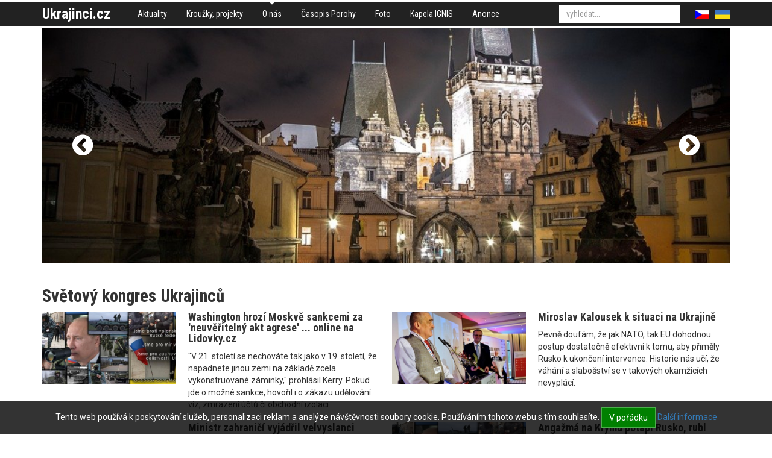

--- FILE ---
content_type: text/html; charset=utf-8
request_url: https://www.ukrajinci.cz/o-nas/svetovy-kongres-ukrajincu/aktuality+c19/rekonstrukce-pameti-22-9-20-11-17-v-doxu-v-praze+a10081.htm?page=187
body_size: 8270
content:
<!DOCTYPE html>
<html>
<head>
	<meta http-equiv="Content-Type" content="text/html; charset=utf-8">

	<meta name="description" content="Rekonstrukce paměti ... 22.9. - 20.11.17 v DOXu v Praze">
	<meta name="keywords" content="rekonstrukce,pam,ti,22,9,20,11,17,v,doxu,v,praze">
	<meta name="viewport" content="width=device-width, initial-scale=1.0">

	<title>Rekonstrukce paměti ... 22.9. - 20.11.17 v DOXu v Praze | Ukrajinská iniciativa v ČR</title>

<link rel="stylesheet" type="text/css" href="//scdn.hucr.cz/font-awesome/4.5.0/css/font-awesome.min.css">
<link rel="stylesheet" type="text/css" href="//scdn.hucr.cz/fancybox/2.1.5/source/jquery.fancybox.css">
<link rel="stylesheet" type="text/css" href="//scdn.hucr.cz/jquery/ui/1.10.0/themes/smoothness/jquery-ui.css">
<link rel="stylesheet" type="text/css" href="/webtemp/cssloader-9c0c1b6459e0-jquery-ui.css?1479134580">
<link rel="stylesheet" type="text/css" href="/webtemp/cssloader-26c5df26c7f3-bootstrap.css?1479134580">
<link rel="stylesheet" type="text/css" href="/webtemp/cssloader-8bf599b14832-common.css?1479134580">
<link rel="stylesheet" type="text/css" href="/webtemp/cssloader-9c949c351802-screen.css?1557730740">
<link rel="stylesheet" type="text/css" href="/webtemp/cssloader-c21b7aa127ae-cropper.css?1479134580">
	
	<link rel="shortcut icon" href="/favicon.ico" type="image/x-icon">
	<link href="https://fonts.googleapis.com/css?family=Roboto+Condensed:400,400i,700,700i|Roboto:400,400i,700,700i&amp;subset=latin-ext" rel="stylesheet">

<script type="text/javascript" src="//scdn.hucr.cz/jquery/1.8.3/jquery-1.8.3.min.js"></script>
<script type="text/javascript" src="//scdn.hucr.cz/jquery/ui/1.10.0/jquery-ui.min.js"></script>
<script type="text/javascript" src="//scdn.hucr.cz/bootstrap/3.2.0/dist/js/bootstrap.min.js"></script>
<script type="text/javascript" src="//scdn.hucr.cz/fancybox/2.1.5/source/jquery.fancybox.pack.js"></script>
<script type="text/javascript" src="//scdn.hucr.cz/plupload/2.1.7/js/plupload.full.min.js"></script>
<script type="text/javascript" src="/webtemp/jsloader-f0fee64a8cc5.js?1488465720"></script>

	
		<script type="text/javascript">
			(function(i,s,o,g,r,a,m){ i['GoogleAnalyticsObject']=r;i[r]=i[r]||function(){
			(i[r].q=i[r].q||[]).push(arguments)},i[r].l=1*new Date();a=s.createElement(o),
			m=s.getElementsByTagName(o)[0];a.async=1;a.src=g;m.parentNode.insertBefore(a,m)
			})(window,document,'script','//www.google-analytics.com/analytics.js','ga');
			
			ga('create', "UA-8808714-1", "ukrajinci.cz");
			ga('require', 'linkid', 'linkid.js');
			ga('require', 'ecommerce', 'ecommerce.js');
			ga('send', 'pageview');
		</script>
		
		
</head>

<body>
<div id="snippet--flashMessages"></div>	
		<div class="container-fluid" id="header">
			<div class="container">
				<div class="pull-left" id="logo">
					<p class="no-margin">
						<a href="/" class="">
							Ukrajinci.cz
						</a>
					</p>
				</div>
				
				<div class="pull-left">
	<div class="menu">
				<ul class="nav nav-pills level0">
					
						
						<li class="aktuality first
">
							<a href="/">
								Aktuality
							</a>
				<ul class="nav nav-pills level1">
					
							
						
						<li class="archiv-akci first
">
							<a href="/aktuality/archiv-akci/">
								Archiv akcí
							</a>
							
						</li>
				</ul>
							
						</li>
							
						
						<li class="krouzky-projekty 
">
							<a href="/krouzky-projekty/">
								Kroužky, projekty
							</a>
							
						</li>
							
						
						<li class="o-nas 
								active
">
							<a href="/o-nas/">
								O nás
							</a>
				<ul class="nav nav-pills level1">
					
							
						
						<li class="prednasky-o-ukrajine-ukrajinistika first
">
							<a href="/o-nas/prednasky-o-ukrajine-ukrajinistika/">
								Přednášky o Ukrajině, ukrajinistika
							</a>
							
						</li>
							
						
						<li class="S námi 
">
							<a href="/o-nas/S námi/">
								S námi
							</a>
							
						</li>
							
						
						<li class="-1 
">
							<a href="/o-nas/-1/">
								Partneři
							</a>
							
						</li>
				</ul>
							
						</li>
							
						
						<li class="casopis-porohy 
">
							<a href="/casopis-porohy/">
								Časopis Porohy
							</a>
							
						</li>
							
						
						<li class="foto 
">
							<a href="/foto/">
								Foto
							</a>
							
						</li>
							
						
						<li class="kapela-ignis-1 
">
							<a href="/kapela-ignis-1/">
								Kapela IGNIS
							</a>
							
						</li>
							
						
						<li class="anonce 
">
							<a href="/anonce/">
								Anonce
							</a>
							
						</li>
				</ul>
	</div>
				</div>

				<div class="pull-right">
<div id="langs">
	<ul class="nav nav-pills">
		<li class="cs active">
			<a href="/cs/">
				<img src="/images/cs.png" alt="">
			</a>
		</li>
			<li class="ua ">
				<a href="/ua/">
					<img src="/images/ua.png" alt="">
				</a>
			</li>
	</ul>
</div>				</div>

				<div class="pull-right">
<div id="search" class="clearfix pull-right">
	<form action="/o-nas/svetovy-kongres-ukrajincu/aktuality+c19/rekonstrukce-pameti-22-9-20-11-17-v-doxu-v-praze+a10081.htm" method="post" id="frm-search-searchForm">
		

		<div class="">				
			<input type="text" name="q" autocomplete="off" id="frm-search-searchForm-q" class="form-control autocomplete" placeholder="vyhledat...">
			<input type="submit" name="search" value="" class="hidden">
			
	    </div>
	<input type="hidden" name="id" value=""><input type="hidden" name="do" value="search-searchForm-submit"><!--[if IE]><input type=IEbug disabled style="display:none"><![endif]-->
</form>

</div>				</div>
			</div>
		</div>

			<div class="container-fluid" id="slider-wrapper">
			    <div class="container">
<div id="slider" class="carousel slide" data-ride="carousel" data-interval="4000" data-pause="hover" data-wrap="true">
	<div class="carousel-inner">
			
			<div class="item active">
						<img src="/files/galleries/1170x400_g6423-prague.jpg" alt="">
				
				<div class="carousel-caption">					
 				</div>
			</div>
			
			<div class="item ">
						<img src="/files/galleries/1170x400_g6425-Prague-4.jpg" alt="">
				
				<div class="carousel-caption">					
 				</div>
			</div>
			
			<div class="item ">
						<img src="/files/galleries/1170x400_g6426-Prague-5.jpg" alt="">
				
				<div class="carousel-caption">					
 				</div>
			</div>
			
			<div class="item ">
						<img src="/files/galleries/1170x400_g6427-Prague-6.jpg" alt="">
				
				<div class="carousel-caption">					
 				</div>
			</div>
	</div>
	
	
		<a class="left carousel-control" href="#slider" data-slide="prev">
			<span class="fa fa-chevron-circle-left"></span>
		</a>
		<a class="right carousel-control" href="#slider" data-slide="next">
			<span class="fa fa-chevron-circle-right"></span>
		</a>
</div>			    </div>
			</div>
			
		<div class="container-fluid" id="content">
	<div id="layout7">
		
		<div class="clearfix container">
			<div class="row">
				<div class="bottom col-xs-12">

<div class="articles layout1 row">
		<h1 class="h2 col-sm-12">
			Světový kongres Ukrajinců  
		</h1>

		
		
		<div class="article col-sm-6 col-xs-12 col-md-6">
			<div class="row">
				
				<div class="col-sm-12 col-xs-5 col-md-5">
				
					<p class="img no-margin">
						<a href="/o-nas/svetovy-kongres-ukrajincu/aktuality+c19/washington-hrozi-moskve-sankcemi-za-neuveritelny-akt-agrese-online-na-lidovkycz+a3966.htm">
									<img src="/files/galleries/299x164_g4041-maidan-in-praguefacebookcom.jpg" alt="" class="img-responsive">
						</a>
					</p>
				</div>

				<div class="col-sm-12 col-xs-7 col-md-7 right">
						<h3 class="no-margin-top h4">
							<a href="/o-nas/svetovy-kongres-ukrajincu/aktuality+c19/washington-hrozi-moskve-sankcemi-za-neuveritelny-akt-agrese-online-na-lidovkycz+a3966.htm">
								    Washington hrozí Moskvě sankcemi za 'neuvěřitelný akt agrese'  ... online na Lidovky.cz
							</a>		
						</h3>
					
						<div class="description">
							<p class="no-margin">
								    "V 21. století se nechováte tak jako v 19. století, že napadnete jinou zemi na základě zcela vykonstruované záminky," prohlásil Kerry. Pokud jde o možné sankce, hovořil i o zákazu udělování víz, zmrazení účtů či obchodní izolaci.      
							</p>
						</div>
				</div>
			</div>
		</div>
		
			<div class="clearfix visible-xs"></div>
		
		
		<div class="article col-sm-6 col-xs-12 col-md-6">
			<div class="row">
				
				<div class="col-sm-12 col-xs-5 col-md-5">
				
					<p class="img no-margin">
						<a href="/o-nas/svetovy-kongres-ukrajincu/aktuality+c19/miroslav-kalousek-k-situaci-na-ukrajine+a3967.htm">
									<img src="/files/galleries/299x164_g4042-miroslav-kalousekfacebookcom.jpg" alt="" class="img-responsive">
						</a>
					</p>
				</div>

				<div class="col-sm-12 col-xs-7 col-md-7 right">
						<h3 class="no-margin-top h4">
							<a href="/o-nas/svetovy-kongres-ukrajincu/aktuality+c19/miroslav-kalousek-k-situaci-na-ukrajine+a3967.htm">
								Miroslav Kalousek k situaci na Ukrajině
							</a>		
						</h3>
					
						<div class="description">
							<p class="no-margin">
								Pevně doufám, že jak NATO, tak EU dohodnou postup dostatečně efektivní k tomu, aby přiměly Rusko k ukončení intervence. Historie nás učí, že váhání a slabošství se v takových okamžicích nevyplácí.
							</p>
						</div>
				</div>
			</div>
		</div>
		
			<div class="clearfix visible-md visible-lg"></div>
			<div class="clearfix visible-sm"></div>
			<div class="clearfix visible-xs"></div>
		
		
		<div class="article col-sm-6 col-xs-12 col-md-6">
			<div class="row">
				
				<div class="col-sm-12 col-xs-5 col-md-5">
				
					<p class="img no-margin">
						<a href="/o-nas/svetovy-kongres-ukrajincu/aktuality+c19/ministr-zahranici-vyjadril-velvyslanci-ruska-protest-proti-postupu-vuci-ukrajine+a3968.htm">
									<img src="/files/galleries/299x164_g4043-mzvczpng.png" alt="" class="img-responsive">
						</a>
					</p>
				</div>

				<div class="col-sm-12 col-xs-7 col-md-7 right">
						<h3 class="no-margin-top h4">
							<a href="/o-nas/svetovy-kongres-ukrajincu/aktuality+c19/ministr-zahranici-vyjadril-velvyslanci-ruska-protest-proti-postupu-vuci-ukrajine+a3968.htm">
								 Ministr zahraničí vyjádřil velvyslanci Ruska protest proti postupu vůči Ukrajině  
							</a>		
						</h3>
					
						<div class="description">
							<p class="no-margin">
								... předvolal do Černínského paláce ruského velvyslance Sergeje Borisoviče Kiseleva, aby mu sdělil, že považuje postup Ruska vůči Krymu a dalším oblastem Ukrajiny za naprosto neadekvátní a agresivní. 
							</p>
						</div>
				</div>
			</div>
		</div>
		
			<div class="clearfix visible-xs"></div>
		
		
		<div class="article col-sm-6 col-xs-12 col-md-6">
			<div class="row">
				
				<div class="col-sm-12 col-xs-5 col-md-5">
				
					<p class="img no-margin">
						<a href="/o-nas/svetovy-kongres-ukrajincu/aktuality+c19/angazma-na-krymu-potapi-rusko-rubl-rekordne-spadl-akcie-nikdo-nechce+a3969.htm">
									<img src="/files/galleries/299x164_g4044-maidan-in-praguejpg.jpg" alt="" class="img-responsive">
						</a>
					</p>
				</div>

				<div class="col-sm-12 col-xs-7 col-md-7 right">
						<h3 class="no-margin-top h4">
							<a href="/o-nas/svetovy-kongres-ukrajincu/aktuality+c19/angazma-na-krymu-potapi-rusko-rubl-rekordne-spadl-akcie-nikdo-nechce+a3969.htm">
								Angažmá na Krymu potápí Rusko, rubl rekordně spadl, akcie nikdo nechce 
							</a>		
						</h3>
					
						<div class="description">
							<p class="no-margin">
								... analytici Freedom Fiance Investment: „Ruské rozhodnutí vyslat vojáky na Ukrajinu donutí dlouhodobé investory, aby si jakékoliv nákupy dvakrát rozmysleli.“
							</p>
						</div>
				</div>
			</div>
		</div>
		
			<div class="clearfix visible-md visible-lg"></div>
			<div class="clearfix visible-sm"></div>
			<div class="clearfix visible-xs"></div>
		
		
		<div class="article col-sm-6 col-xs-12 col-md-6">
			<div class="row">
				
				<div class="col-sm-12 col-xs-5 col-md-5">
				
					<p class="img no-margin">
						<a href="/o-nas/svetovy-kongres-ukrajincu/aktuality+c19/reakce-michaela-mosera-predsedy-mezinarodni-asociace-ukrajinistu+a3970.htm">
									<img src="/files/galleries/299x164_g4045-ukrajinisteczpng.png" alt="" class="img-responsive">
						</a>
					</p>
				</div>

				<div class="col-sm-12 col-xs-7 col-md-7 right">
						<h3 class="no-margin-top h4">
							<a href="/o-nas/svetovy-kongres-ukrajincu/aktuality+c19/reakce-michaela-mosera-predsedy-mezinarodni-asociace-ukrajinistu+a3970.htm">
								Reakce Michaela Mosera, předsedy Mezinárodní asociace ukrajinistů
							</a>		
						</h3>
					
						<div class="description">
							<p class="no-margin">
								na prohlášení Václava Klause a Jiřího Weigla k současné situacii na Ukrajině - viz www.ukrajiniste.cz (Aktuality)
							</p>
						</div>
				</div>
			</div>
		</div>
		
			<div class="clearfix visible-xs"></div>
		
		
		<div class="article col-sm-6 col-xs-12 col-md-6">
			<div class="row">
				
				<div class="col-sm-12 col-xs-5 col-md-5">
				
					<p class="img no-margin">
						<a href="/o-nas/svetovy-kongres-ukrajincu/aktuality+c19/stopfakeorg+a3971.htm">
									<img src="/files/galleries/299x164_g4046-stopfakeorgjpg.jpg" alt="" class="img-responsive">
						</a>
					</p>
				</div>

				<div class="col-sm-12 col-xs-7 col-md-7 right">
						<h3 class="no-margin-top h4">
							<a href="/o-nas/svetovy-kongres-ukrajincu/aktuality+c19/stopfakeorg+a3971.htm">
								Stopfake.org
							</a>		
						</h3>
					
						<div class="description">
							<p class="no-margin">
								Na Ukrajině začaly pracovat stránky zaměřené na vyvracení fakeových zpráv ruských médií.
							</p>
						</div>
				</div>
			</div>
		</div>
		
			<div class="clearfix visible-md visible-lg"></div>
			<div class="clearfix visible-sm"></div>
			<div class="clearfix visible-xs"></div>
		
		
		<div class="article col-sm-6 col-xs-12 col-md-6">
			<div class="row">
				
				<div class="col-sm-12 col-xs-5 col-md-5">
				
					<p class="img no-margin">
						<a href="/o-nas/svetovy-kongres-ukrajincu/aktuality+c19/artforum-za-slobodnu-ukrajinu+a3972.htm">
									<img src="/files/galleries/299x164_g4047-artforumjpg.jpg" alt="" class="img-responsive">
						</a>
					</p>
				</div>

				<div class="col-sm-12 col-xs-7 col-md-7 right">
						<h3 class="no-margin-top h4">
							<a href="/o-nas/svetovy-kongres-ukrajincu/aktuality+c19/artforum-za-slobodnu-ukrajinu+a3972.htm">
								Artforum za slobodnú Ukrajinu 
							</a>		
						</h3>
					
						<div class="description">
							<p class="no-margin">
								Z každej knihy ukrajinského autora, ktorú vám predáme v Artfore v Bratislave, Žiline aj Košiciach, pošleme polovicu nadácii Človek v ohrození.
							</p>
						</div>
				</div>
			</div>
		</div>
		
			<div class="clearfix visible-xs"></div>
		
		
		<div class="article col-sm-6 col-xs-12 col-md-6">
			<div class="row">
				
				<div class="col-sm-12 col-xs-5 col-md-5">
				
					<p class="img no-margin">
						<a href="/o-nas/svetovy-kongres-ukrajincu/aktuality+c19/call-to-action-the-time-to-act-is-now-kyiv-ukraine+a3973.htm">
									<img src="/files/galleries/299x164_g4048-skujpg.jpg" alt="" class="img-responsive">
						</a>
					</p>
				</div>

				<div class="col-sm-12 col-xs-7 col-md-7 right">
						<h3 class="no-margin-top h4">
							<a href="/o-nas/svetovy-kongres-ukrajincu/aktuality+c19/call-to-action-the-time-to-act-is-now-kyiv-ukraine+a3973.htm">
								 CALL TO ACTION!  THE TIME TO ACT IS NOW!    Kyiv, Ukraine
							</a>		
						</h3>
					
						<div class="description">
							<p class="no-margin">
								Ukraine's government has asked for Ukrainians to demonstrate in front of Russia's diplomatic missions around the world. 
							</p>
						</div>
				</div>
			</div>
		</div>
		
			<div class="clearfix visible-md visible-lg"></div>
			<div class="clearfix visible-sm"></div>
			<div class="clearfix visible-xs"></div>
		
		
		<div class="article col-sm-6 col-xs-12 col-md-6">
			<div class="row">
				
				<div class="col-sm-12 col-xs-5 col-md-5">
				
					<p class="img no-margin">
						<a href="/o-nas/svetovy-kongres-ukrajincu/aktuality+c19/s-putinem-do-19-stoleti-petr-hlavacek+a3975.htm">
									<img src="/files/galleries/299x164_g4050-twittercom.jpg" alt="" class="img-responsive">
						</a>
					</p>
				</div>

				<div class="col-sm-12 col-xs-7 col-md-7 right">
						<h3 class="no-margin-top h4">
							<a href="/o-nas/svetovy-kongres-ukrajincu/aktuality+c19/s-putinem-do-19-stoleti-petr-hlavacek+a3975.htm">
								S Putinem do 19. století? Petr Hlaváček 
							</a>		
						</h3>
					
						<div class="description">
							<p class="no-margin">
								Nadto: prezident Putin a další představitelé Ruské federace velmi často zaměňují etnické Rusy, občany sousedících států, za ruské státní občany. Ruskojazyční obyvatelé Ukrajiny jsou (dosud) ukrajinskými státními občany...
							</p>
						</div>
				</div>
			</div>
		</div>
		
			<div class="clearfix visible-xs"></div>
		
		
		<div class="article col-sm-6 col-xs-12 col-md-6">
			<div class="row">
				
				<div class="col-sm-12 col-xs-5 col-md-5">
				
					<p class="img no-margin">
						<a href="/o-nas/svetovy-kongres-ukrajincu/aktuality+c19/bojkot-vsech-sluzeb-a-zbozi-z-ruske-federace+a3976.htm">
									<img src="/files/galleries/299x164_g4051-bojkotjpg.jpg" alt="" class="img-responsive">
						</a>
					</p>
				</div>

				<div class="col-sm-12 col-xs-7 col-md-7 right">
						<h3 class="no-margin-top h4">
							<a href="/o-nas/svetovy-kongres-ukrajincu/aktuality+c19/bojkot-vsech-sluzeb-a-zbozi-z-ruske-federace+a3976.htm">
								Bojkot všech služeb a zboží z Ruské federace!
							</a>		
						</h3>
					
						<div class="description">
							<p class="no-margin">
								EuromaidanInPrague vyzývá obyvatele ČR a celé EU k bojkotu všech služeb a zboží z Ruské federace! Ignorovat Lukoil a Sberbank!
							</p>
						</div>
				</div>
			</div>
		</div>
		
			<div class="clearfix visible-md visible-lg"></div>
			<div class="clearfix visible-sm"></div>
			<div class="clearfix visible-xs"></div>
		
		
		<div class="article col-sm-6 col-xs-12 col-md-6">
			<div class="row">
				
				<div class="col-sm-12 col-xs-5 col-md-5">
				
					<p class="img no-margin">
						<a href="/o-nas/svetovy-kongres-ukrajincu/aktuality+c19/filmovy-festival-jeden-svet-otevreny-pristup-open-access+a3977.htm">
									<img src="/files/galleries/299x164_g4052-jedensvetczjpg.jpg" alt="" class="img-responsive">
						</a>
					</p>
				</div>

				<div class="col-sm-12 col-xs-7 col-md-7 right">
						<h3 class="no-margin-top h4">
							<a href="/o-nas/svetovy-kongres-ukrajincu/aktuality+c19/filmovy-festival-jeden-svet-otevreny-pristup-open-access+a3977.htm">
								Filmový festival Jeden svět...  Otevřený přístup/Open Access
							</a>		
						</h3>
					
						<div class="description">
							<p class="no-margin">
								Středeční promítání za účasti Julie Stachivské, básnířky
							</p>
						</div>
				</div>
			</div>
		</div>
		
			<div class="clearfix visible-xs"></div>
		
		
		<div class="article col-sm-6 col-xs-12 col-md-6">
			<div class="row">
				
				<div class="col-sm-12 col-xs-5 col-md-5">
				
					<p class="img no-margin">
						<a href="/o-nas/svetovy-kongres-ukrajincu/aktuality+c19/ihned-opustte-krym-vyzvala-rusko-eu-chysta-sankce-i-zvlastni-summit-online-na-idnescz+a3978.htm">
									<img src="/files/galleries/299x164_g4053-maidan-in-praguejpg.jpg" alt="" class="img-responsive">
						</a>
					</p>
				</div>

				<div class="col-sm-12 col-xs-7 col-md-7 right">
						<h3 class="no-margin-top h4">
							<a href="/o-nas/svetovy-kongres-ukrajincu/aktuality+c19/ihned-opustte-krym-vyzvala-rusko-eu-chysta-sankce-i-zvlastni-summit-online-na-idnescz+a3978.htm">
								    Ihned opusťte Krym, vyzvala Rusko EU. Chystá sankce i zvláštní summit ...online na  Idnes.cz
							</a>		
						</h3>
					
						<div class="description">
							<p class="no-margin">
								horní komora amerického Kongresu uvažuje o sankcích vůči ruským bankám, které by omezily přístup k finančním zdrojům veřejných institucí i soukromých investorů. Ve hře je také omezení vstupu na území Spojených států pro přední ruské činitele.
							</p>
						</div>
				</div>
			</div>
		</div>
		
			<div class="clearfix visible-md visible-lg"></div>
			<div class="clearfix visible-sm"></div>
			<div class="clearfix visible-xs"></div>
		
		
		<div class="article col-sm-6 col-xs-12 col-md-6">
			<div class="row">
				
				<div class="col-sm-12 col-xs-5 col-md-5">
				
					<p class="img no-margin">
						<a href="/o-nas/svetovy-kongres-ukrajincu/aktuality+c19/odjedte-z-krymu-a-nejezdete-na-vychod-ukrajiny-zada-cechy-ministerstvo+a3961.htm">
									<img src="/files/galleries/299x164_g4036-mzvczpng.png" alt="" class="img-responsive">
						</a>
					</p>
				</div>

				<div class="col-sm-12 col-xs-7 col-md-7 right">
						<h3 class="no-margin-top h4">
							<a href="/o-nas/svetovy-kongres-ukrajincu/aktuality+c19/odjedte-z-krymu-a-nejezdete-na-vychod-ukrajiny-zada-cechy-ministerstvo+a3961.htm">
								    Odjeďte z Krymu a nejezděte na východ Ukrajiny, žádá Čechy ministerstvo    
							</a>		
						</h3>
					
						<div class="description">
							<p class="no-margin">
								    České ministerstvo zahraničí varuje před napětím na Ukrajině. Doporučuje zrušit či odložit cesty do východních částí země. Čechům, kteří jsou na Krymu, pak radí odcestovat.     
							</p>
						</div>
				</div>
			</div>
		</div>
		
			<div class="clearfix visible-xs"></div>
		
		
		<div class="article col-sm-6 col-xs-12 col-md-6">
			<div class="row">
				
				<div class="col-sm-12 col-xs-5 col-md-5">
				
					<p class="img no-margin">
						<a href="/o-nas/svetovy-kongres-ukrajincu/aktuality+c19/usa-chteji-na-ukrajinu-vyslat-mezinarodni-pozorovatele-on-line-na-idnescz+a3962.htm">
									<img src="/files/galleries/299x164_g4037-maidan-in-praguefacebookcom.jpg" alt="" class="img-responsive">
						</a>
					</p>
				</div>

				<div class="col-sm-12 col-xs-7 col-md-7 right">
						<h3 class="no-margin-top h4">
							<a href="/o-nas/svetovy-kongres-ukrajincu/aktuality+c19/usa-chteji-na-ukrajinu-vyslat-mezinarodni-pozorovatele-on-line-na-idnescz+a3962.htm">
								    USA chtějí na Ukrajinu vyslat mezinárodní pozorovatele ... on-line na Idnes.cz
							</a>		
						</h3>
					
						<div class="description">
							<p class="no-margin">
								"Ruské akce na Ukrajině porušují svébytnost Ukrajiny a ohrožují mezinárodní mír a bezpečnost," prohlásila americká vyslankyně při OSN Samantha Powerová. ... "Je načase, aby Rusko ukončilo svou intervenci," dodala.
							</p>
						</div>
				</div>
			</div>
		</div>
		
			<div class="clearfix visible-md visible-lg"></div>
			<div class="clearfix visible-sm"></div>
			<div class="clearfix visible-xs"></div>
		
		
		<div class="article col-sm-6 col-xs-12 col-md-6">
			<div class="row">
				
				<div class="col-sm-12 col-xs-5 col-md-5">
				
					<p class="img no-margin">
						<a href="/o-nas/svetovy-kongres-ukrajincu/aktuality+c19/petice-proti-soucasne-ruske-invazi-na-ukrajinu+a3963.htm">
									<img src="/files/galleries/299x164_g4038-za-vasu-i-nasu-svobodumartin-uhlirfaxebookcom.jpg" alt="" class="img-responsive">
						</a>
					</p>
				</div>

				<div class="col-sm-12 col-xs-7 col-md-7 right">
						<h3 class="no-margin-top h4">
							<a href="/o-nas/svetovy-kongres-ukrajincu/aktuality+c19/petice-proti-soucasne-ruske-invazi-na-ukrajinu+a3963.htm">
								Petice proti současné ruské invazi na Ukrajinu
							</a>		
						</h3>
					
						<div class="description">
							<p class="no-margin">
								http://goo.gl/bz36Wi 
							</p>
						</div>
				</div>
			</div>
		</div>
		
			<div class="clearfix visible-xs"></div>
		
		
		<div class="article col-sm-6 col-xs-12 col-md-6">
			<div class="row">
				
				<div class="col-sm-12 col-xs-5 col-md-5">
				
					<p class="img no-margin">
						<a href="/o-nas/svetovy-kongres-ukrajincu/aktuality+c19/podle-moskvy-neni-duvod-kyjevu-dal-poskytovat-slevu-na-plyn+a3964.htm">
									<img src="/files/galleries/299x164_g4039-maidan-in-praguefacebookcom.jpg" alt="" class="img-responsive">
						</a>
					</p>
				</div>

				<div class="col-sm-12 col-xs-7 col-md-7 right">
						<h3 class="no-margin-top h4">
							<a href="/o-nas/svetovy-kongres-ukrajincu/aktuality+c19/podle-moskvy-neni-duvod-kyjevu-dal-poskytovat-slevu-na-plyn+a3964.htm">
								    Podle Moskvy není důvod Kyjevu dál poskytovat slevu na plyn 
							</a>		
						</h3>
					
						<div class="description">
							<p class="no-margin">
								Důvodem prý není nejnovější vývoj v zemi...
							</p>
						</div>
				</div>
			</div>
		</div>
		
			<div class="clearfix visible-md visible-lg"></div>
			<div class="clearfix visible-sm"></div>
			<div class="clearfix visible-xs"></div>
		
		
		<div class="article col-sm-6 col-xs-12 col-md-6">
			<div class="row">
				
				<div class="col-sm-12 col-xs-5 col-md-5">
				
					<p class="img no-margin">
						<a href="/o-nas/svetovy-kongres-ukrajincu/aktuality+c19/stop-ruske-okupaci-02032014-ve-1430+a3965.htm">
									<img src="/files/galleries/299x164_g4040-stopjpg.jpg" alt="" class="img-responsive">
						</a>
					</p>
				</div>

				<div class="col-sm-12 col-xs-7 col-md-7 right">
						<h3 class="no-margin-top h4">
							<a href="/o-nas/svetovy-kongres-ukrajincu/aktuality+c19/stop-ruske-okupaci-02032014-ve-1430+a3965.htm">
								STOP Ruské okupaci !!! 02.03.2014 vě 14:30 
							</a>		
						</h3>
					
						<div class="description">
							<p class="no-margin">
								2.03.2014 vě 14:30 se bude konat shromáždění vedle velvyslanectví Ruské federace, nám. Pod Kaštany 1, 160 00 Praha 6 - Bubeneč
							</p>
						</div>
				</div>
			</div>
		</div>
		
			<div class="clearfix visible-xs"></div>
		
		
		<div class="article col-sm-6 col-xs-12 col-md-6">
			<div class="row">
				
				<div class="col-sm-12 col-xs-5 col-md-5">
				
					<p class="img no-margin">
						<a href="/o-nas/svetovy-kongres-ukrajincu/aktuality+c19/sedivy-za-ozbrojenci-vidim-zajmy-moskvy-na-aktualnecz+a3957.htm">
									<img src="/files/galleries/299x164_g4032-crime-against-humanityjpg.jpg" alt="" class="img-responsive">
						</a>
					</p>
				</div>

				<div class="col-sm-12 col-xs-7 col-md-7 right">
						<h3 class="no-margin-top h4">
							<a href="/o-nas/svetovy-kongres-ukrajincu/aktuality+c19/sedivy-za-ozbrojenci-vidim-zajmy-moskvy-na-aktualnecz+a3957.htm">
								Šedivý: Za ozbrojenci vidím zájmy Moskvy... na Aktualne.cz
							</a>		
						</h3>
					
						<div class="description">
							<p class="no-margin">
								Nevyvíjí se to dobře. Podle mě se začíná opakovat scénář z Jižní Osetie, kdy se Moskva začíná ve složité situaci spoléhat na lidi, kteří pracují pro ni. 
							</p>
						</div>
				</div>
			</div>
		</div>
		
			<div class="clearfix visible-md visible-lg"></div>
			<div class="clearfix visible-sm"></div>
			<div class="clearfix visible-xs"></div>
		
		
		<div class="article col-sm-6 col-xs-12 col-md-6">
			<div class="row">
				
				<div class="col-sm-12 col-xs-5 col-md-5">
				
					<p class="img no-margin">
						<a href="/o-nas/svetovy-kongres-ukrajincu/aktuality+c19/zive-na-aktualanecz-cast-ruskych-vojaku-se-stahla-tvrdi-americane+a3958.htm">
									<img src="/files/galleries/299x164_g4033-crime-against-humanityjpg.jpg" alt="" class="img-responsive">
						</a>
					</p>
				</div>

				<div class="col-sm-12 col-xs-7 col-md-7 right">
						<h3 class="no-margin-top h4">
							<a href="/o-nas/svetovy-kongres-ukrajincu/aktuality+c19/zive-na-aktualanecz-cast-ruskych-vojaku-se-stahla-tvrdi-americane+a3958.htm">
								Živě na Aktualane.cz: Část ruských vojáku se stáhla, tvrdí Američané
							</a>		
						</h3>
					
						<div class="description">
							<p class="no-margin">
								V pátek večer tam přiletělo přes deset ruských vojenských vrtulníků. Do oblasti se přesunulo také na 2000 ruských vojáků.
							</p>
						</div>
				</div>
			</div>
		</div>
		
			<div class="clearfix visible-xs"></div>
		
		
		<div class="article col-sm-6 col-xs-12 col-md-6">
			<div class="row">
				
				<div class="col-sm-12 col-xs-5 col-md-5">
				
					<p class="img no-margin">
						<a href="/o-nas/svetovy-kongres-ukrajincu/aktuality+c19/vojenska-intervence-na-ukrajine-bude-neco-stat-varoval-rusko-obama-idnescz+a3959.htm">
									<img src="/files/galleries/299x164_g4034-crime-against-humanityjpg.jpg" alt="" class="img-responsive">
						</a>
					</p>
				</div>

				<div class="col-sm-12 col-xs-7 col-md-7 right">
						<h3 class="no-margin-top h4">
							<a href="/o-nas/svetovy-kongres-ukrajincu/aktuality+c19/vojenska-intervence-na-ukrajine-bude-neco-stat-varoval-rusko-obama-idnescz+a3959.htm">
								Vojenská intervence na Ukrajině bude něco stát, varoval Rusko Obama... Idnes.cz
							</a>		
						</h3>
					
						<div class="description">
							<p class="no-margin">
								Upozornil, že každé narušení svrchovanosti této země může vážně destabilizovat tamější situaci. Prezident také v přímém televizním přenosu Moskvu varoval, že jakákoli vojenská intervence na Ukrajině "bude něco stát".
							</p>
						</div>
				</div>
			</div>
		</div>
		
			<div class="clearfix visible-md visible-lg"></div>
			<div class="clearfix visible-sm"></div>
			<div class="clearfix visible-xs"></div>
	
	<ul class="pagination pagination-sm">
<!--		<li class="">-->
<!--			<a href="/o-nas/svetovy-kongres-ukrajincu/aktuality+c19/rekonstrukce-pameti-22-9-20-11-17-v-doxu-v-praze+a10081.htm?page=186">« Předchozí</a>-->
<!--		</li>-->
	  
	  		<li class="">
	  			<a href="/o-nas/svetovy-kongres-ukrajincu/aktuality+c19/rekonstrukce-pameti-22-9-20-11-17-v-doxu-v-praze+a10081.htm?page=1">1</a>
	  		</li>
	  				
	  		<li class="">
	  			<a href="/o-nas/svetovy-kongres-ukrajincu/aktuality+c19/rekonstrukce-pameti-22-9-20-11-17-v-doxu-v-praze+a10081.htm?page=28">28</a>
	  		</li>
	  				
	  		<li class="">
	  			<a href="/o-nas/svetovy-kongres-ukrajincu/aktuality+c19/rekonstrukce-pameti-22-9-20-11-17-v-doxu-v-praze+a10081.htm?page=55">55</a>
	  		</li>
	  				
	  		<li class="">
	  			<a href="/o-nas/svetovy-kongres-ukrajincu/aktuality+c19/rekonstrukce-pameti-22-9-20-11-17-v-doxu-v-praze+a10081.htm?page=83">83</a>
	  		</li>
	  				
	  		<li class="">
	  			<a href="/o-nas/svetovy-kongres-ukrajincu/aktuality+c19/rekonstrukce-pameti-22-9-20-11-17-v-doxu-v-praze+a10081.htm?page=110">110</a>
	  		</li>
	  				
	  		<li class="">
	  			<a href="/o-nas/svetovy-kongres-ukrajincu/aktuality+c19/rekonstrukce-pameti-22-9-20-11-17-v-doxu-v-praze+a10081.htm?page=137">137</a>
	  		</li>
	  				
	  		<li class="">
	  			<a href="/o-nas/svetovy-kongres-ukrajincu/aktuality+c19/rekonstrukce-pameti-22-9-20-11-17-v-doxu-v-praze+a10081.htm?page=164">164</a>
	  		</li>
	  				
	  		<li class="">
	  			<a href="/o-nas/svetovy-kongres-ukrajincu/aktuality+c19/rekonstrukce-pameti-22-9-20-11-17-v-doxu-v-praze+a10081.htm?page=184">184</a>
	  		</li>
	  				
	  		<li class="">
	  			<a href="/o-nas/svetovy-kongres-ukrajincu/aktuality+c19/rekonstrukce-pameti-22-9-20-11-17-v-doxu-v-praze+a10081.htm?page=185">185</a>
	  		</li>
	  				
	  		<li class="">
	  			<a href="/o-nas/svetovy-kongres-ukrajincu/aktuality+c19/rekonstrukce-pameti-22-9-20-11-17-v-doxu-v-praze+a10081.htm?page=186">186</a>
	  		</li>
	  				
	  		<li class="active">
	  			<a href="/o-nas/svetovy-kongres-ukrajincu/aktuality+c19/rekonstrukce-pameti-22-9-20-11-17-v-doxu-v-praze+a10081.htm?page=187">187</a>
	  		</li>
	  				
	  		<li class="">
	  			<a href="/o-nas/svetovy-kongres-ukrajincu/aktuality+c19/rekonstrukce-pameti-22-9-20-11-17-v-doxu-v-praze+a10081.htm?page=188">188</a>
	  		</li>
	  				
	  		<li class="">
	  			<a href="/o-nas/svetovy-kongres-ukrajincu/aktuality+c19/rekonstrukce-pameti-22-9-20-11-17-v-doxu-v-praze+a10081.htm?page=189">189</a>
	  		</li>
	  				
	  		<li class="">
	  			<a href="/o-nas/svetovy-kongres-ukrajincu/aktuality+c19/rekonstrukce-pameti-22-9-20-11-17-v-doxu-v-praze+a10081.htm?page=190">190</a>
	  		</li>
	  				
	  		<li class="">
	  			<a href="/o-nas/svetovy-kongres-ukrajincu/aktuality+c19/rekonstrukce-pameti-22-9-20-11-17-v-doxu-v-praze+a10081.htm?page=191">191</a>
	  		</li>
	  				
	  		<li class="">
	  			<a href="/o-nas/svetovy-kongres-ukrajincu/aktuality+c19/rekonstrukce-pameti-22-9-20-11-17-v-doxu-v-praze+a10081.htm?page=219">219</a>
	  		</li>
	  				
	  		<li class="">
	  			<a href="/o-nas/svetovy-kongres-ukrajincu/aktuality+c19/rekonstrukce-pameti-22-9-20-11-17-v-doxu-v-praze+a10081.htm?page=246">246</a>
	  		</li>
	  				
	  		<li class="">
	  			<a href="/o-nas/svetovy-kongres-ukrajincu/aktuality+c19/rekonstrukce-pameti-22-9-20-11-17-v-doxu-v-praze+a10081.htm?page=273">273</a>
	  		</li>
	  				
		  
<!--		<li class="">-->
<!--			<a href="/o-nas/svetovy-kongres-ukrajincu/aktuality+c19/rekonstrukce-pameti-22-9-20-11-17-v-doxu-v-praze+a10081.htm?page=188">Další »</a>-->
<!--		</li>-->
	</ul>
</div>				</div>
			</div>
		</div>
	</div>		</div>

		<div class="container-fluid" id="banner">
			<div class="container">
<div id="slider" class="carousel slide" data-ride="carousel" data-interval="4000" data-pause="hover" data-wrap="true">
	<div class="carousel-inner">
			
			<div class="item active">
						<a href="https://cs.wikipedia.org/wiki/Ukrajina" class="img" target="_blank">
							<img src="/files/galleries/1170x130_g6392-large-size-ukrainian-flag-wallpaper.jpg" alt="18.2.2017, ukrajinský ples &quot;Malanka 2017&quot;, Hotel Olšanka, 18.00 hod., Praha 3">
						</a>
				
				<div class="carousel-caption">					
 				</div>
			</div>
	</div>
	
	
</div>			</div>
		</div>

		<div class="container-fluid" id="idnes">
		    <div class="container">
		        <h4 class="no-margin-top">Unian</h4>

				<div class="articles row">
							<div class="article col-xs-12 col-sm-4 col-md-3">
								<div class="clearfix">
									<div class="date">
										<p class="no-margin">
											26. 1. 2026 10:05
										</p>
									</div>

									<h3 class="h4 no-margin">
										<a href="https://www.unian.ua/lite/stars/katerina-kuznecova-aktorka-rozpovila-pro-osobiste-zhittya-pislya-rozstavannya-z-rosiyaninom-13266489.html" target="_blank">
											Кузнецова заговорила про особисте життя після розставання з росіянином: &quot;Я не без уваги&quot;
										</a>
									</h3>
								</div>
							</div>

							<div class="article col-xs-12 col-sm-4 col-md-3">
								<div class="clearfix">
									<div class="date">
										<p class="no-margin">
											26. 1. 2026 09:51
										</p>
									</div>

									<h3 class="h4 no-margin">
										<a href="https://www.unian.ua/pogoda/news/pogoda-26-sichnya-sinoptiki-poperedzhayut-pro-nebezpeku-13266477.html" target="_blank">
											Синоптики попереджають про небезпеку 26 січня: що буде з погодою
										</a>
									</h3>
								</div>
							</div>

							<div class="article col-xs-12 col-sm-4 col-md-3">
								<div class="clearfix">
									<div class="date">
										<p class="no-margin">
											26. 1. 2026 09:49
										</p>
									</div>

									<h3 class="h4 no-margin">
										<a href="https://www.unian.ua/economics/finance/skilki-v-ukrajini-pensioneriv-ministr-ozvuchiv-aktualni-cifri-13266471.html" target="_blank">
											В Україні поменшало пенсіонерів: міністр озвучив актуальні цифри
										</a>
									</h3>
								</div>
							</div>

							<div class="clearfix visible-sm"></div>
							<div class="article col-xs-12 col-sm-4 col-md-3">
								<div class="clearfix">
									<div class="date">
										<p class="no-margin">
											26. 1. 2026 09:45
										</p>
									</div>

									<h3 class="h4 no-margin">
										<a href="https://www.unian.ua/world/rheinmetall-i-ohb-kompaniji-mozhut-stvoriti-analog-starlink-13266465.html" target="_blank">
											Бундесвер може отримати власний Starlink: Німеччина запускає супутникову мегапрограму, - FT
										</a>
									</h3>
								</div>
							</div>

								<div class="clearfix visible-md visible-lg"></div>
							<div class="article col-xs-12 col-sm-4 col-md-3">
								<div class="clearfix">
									<div class="date">
										<p class="no-margin">
											26. 1. 2026 09:29
										</p>
									</div>

									<h3 class="h4 no-margin">
										<a href="https://www.unian.ua/pogoda/news/pogoda-26-sichnya-u-lvovi-zaprovadili-i-riven-nebezpeki-novini-lvova-13266456.html" target="_blank">
											У Львові запровадили І рівень небезпеки
										</a>
									</h3>
								</div>
							</div>

							<div class="article col-xs-12 col-sm-4 col-md-3">
								<div class="clearfix">
									<div class="date">
										<p class="no-margin">
											26. 1. 2026 09:17
										</p>
									</div>

									<h3 class="h4 no-margin">
										<a href="https://www.unian.ua/war/viyna-v-ukrajini-rosiya-rozrobila-novu-sistemu-z-shi-dlya-priynyattya-rishen-na-fronti-13266447.html" target="_blank">
											Росія планує за допомогою ШІ поліпшити тактику на фронті, але не врахувала один нюанс, - Forbes
										</a>
									</h3>
								</div>
							</div>

							<div class="clearfix visible-sm"></div>
							<div class="article col-xs-12 col-sm-4 col-md-3">
								<div class="clearfix">
									<div class="date">
										<p class="no-margin">
											26. 1. 2026 09:14
										</p>
									</div>

									<h3 class="h4 no-margin">
										<a href="https://www.unian.ua/curiosities/godinnik-sudnogo-dnya-prognoz-na-2026-rik-yaderna-viyna-ta-shi-13266429.html" target="_blank">
											Годинник Судного дня 2026: експерти пророкують рекордне наближення до ядерної півночі
										</a>
									</h3>
								</div>
							</div>

							<div class="article col-xs-12 col-sm-4 col-md-3">
								<div class="clearfix">
									<div class="date">
										<p class="no-margin">
											26. 1. 2026 09:03
										</p>
									</div>

									<h3 class="h4 no-margin">
										<a href="https://www.unian.ua/weapons/tupolev-eksperti-poyasnili-z-yakimi-pretenziyami-zishtovhnulasya-rosiyska-kompaniya-13266444.html" target="_blank">
											Виробник стратегічної авіації РФ &quot;Туполев&quot; зіткнувся з купою проблем: що пішло не так
										</a>
									</h3>
								</div>
							</div>

								<div class="clearfix visible-md visible-lg"></div>
				</div>
		    </div>
		</div>

		<div class="container-fluid" id="copyright">
			<div class="container">
				<p class="pull-left">
					adresa: Ukrajinská iniciativa v ČR, Dům národnostních menšin, Vocelova 3, 120 00 Praha 2 <br>
					tel.: <strong>+420/221 419 821</strong>, email: <a href="mailto:uicr@centrum.cz"><strong>uicr@centrum.cz</strong>
				</p>

				<p class="pull-left fb">
					<a href="https://www.facebook.com/ukrajinska.uicr/?fref=ts" target="_blank">
					    <i class="fa fa-facebook-square fa-3x"></i>
					</>
				</p>
				
				<p class="pull-right">
					<a href="http://www.hucr.cz" target="_blank">
						<img src="/images/signature.png" alt="Humlnet Creative, s.r.o. - E-shopy, firemní prezentace, reklamní grafika">
					</a>
				</p>

				<p class="clearfix no-margin"></p>

				<p class="text-center no-margin">
					<strong>&copy; 2026</strong>
				</p>
			</div>
		</div>
		
		<div class="eu-cookies">
		    Tento web používá k poskytování služeb, personalizaci reklam a analýze
		    návštěvnosti soubory cookie. Používáním tohoto webu s tím souhlasíte.
		    <button class="btn btn-success">V pořádku</button>
		    <a href="https://www.google.com/policies/technologies/cookies/">Další informace</a>
		</div>
		<noscript><style>.eu-cookies { display:none }</style></noscript>
</body>
</html>


--- FILE ---
content_type: text/css
request_url: https://www.ukrajinci.cz/webtemp/cssloader-8bf599b14832-common.css?1479134580
body_size: 528
content:

#ajax-spinner {
  background: url('../images/spinner.gif') no-repeat scroll 0 0 transparent;
  border: 1px solid #CCCCCC;
  height: 66px;
  left: 50%;
  margin: -33px 0 0 -33px;
  position: fixed;
  top: 50%;
  width: 66px;
  z-index: 10000;
}
body {
  margin: 0;
  overflow-y: scroll;
}
a img {
  border: none;
}
a,
a:focus {
  outline: none;
}
#cart-popup .modal {
  background: rgba(0, 0, 0, 0.5);
  display: block;
}
.no-margin {
  margin: 0 !important;
}
.no-margin-top {
  margin-top: 0 !important;
}
.no-margin-bottom {
  margin-bottom: 0 !important;
}
.no-padding {
  padding: 0 !important;
}
.wrapper {
  float: left;
  width: 100%;
}
.editor-layout2 .text {
  column-count: 2;
  -moz-column-count: 2;
  -webkit-column-count: 2;
  column-gap: 30px;
  -moz-column-gap: 30px;
  -webkit-column-gap: 30px;
}
.editor-layout3 .text {
  column-count: 3;
  -moz-column-count: 3;
  -webkit-column-count: 3;
  column-gap: 30px;
  -moz-column-gap: 30px;
  -webkit-column-gap: 30px;
}
.carousel-control.left span,
.carousel-control.right span {
  top: 50%;
  position: absolute;
  transform: translate(0, -50%);
}
.carousel-control.right {
  display: inherit;
}
#search .popover.bottom {
  margin-top: 45px;
}
#singlepage #header {
  z-index: 10;
}
#singlepage .container-fluid:not(.wrapper) {
  padding-top: 100px;
}
#frm-transport .heading label {
  font-weight: 400;
  margin: 0;
}
#frm-transport .btn-group-vertical {
  margin-bottom: 50px;
}
#frm-transport .btn-group-vertical .btn {
  text-align: left;
}
.ui-autocomplete {
  left: 1273px !important;
  width: 250px !important;
}
.ui-autocomplete li a {
  padding: 10px !important;
  cursor: pointer;
  white-space: normal;
}
.ui-autocomplete li a.ui-state-active,
.ui-autocomplete li a.ui-state-focus {
  margin: 0 !important;
}
.ui-autocomplete li a .col-sm-5 {
  padding-right: 0;
  width: 26%;
}
.ui-autocomplete li a .col-sm-5 img {
  max-height: 50px;
}
.ui-autocomplete li a .col-sm-7 {
  padding-left: 10px;
  width: 74%;
}
